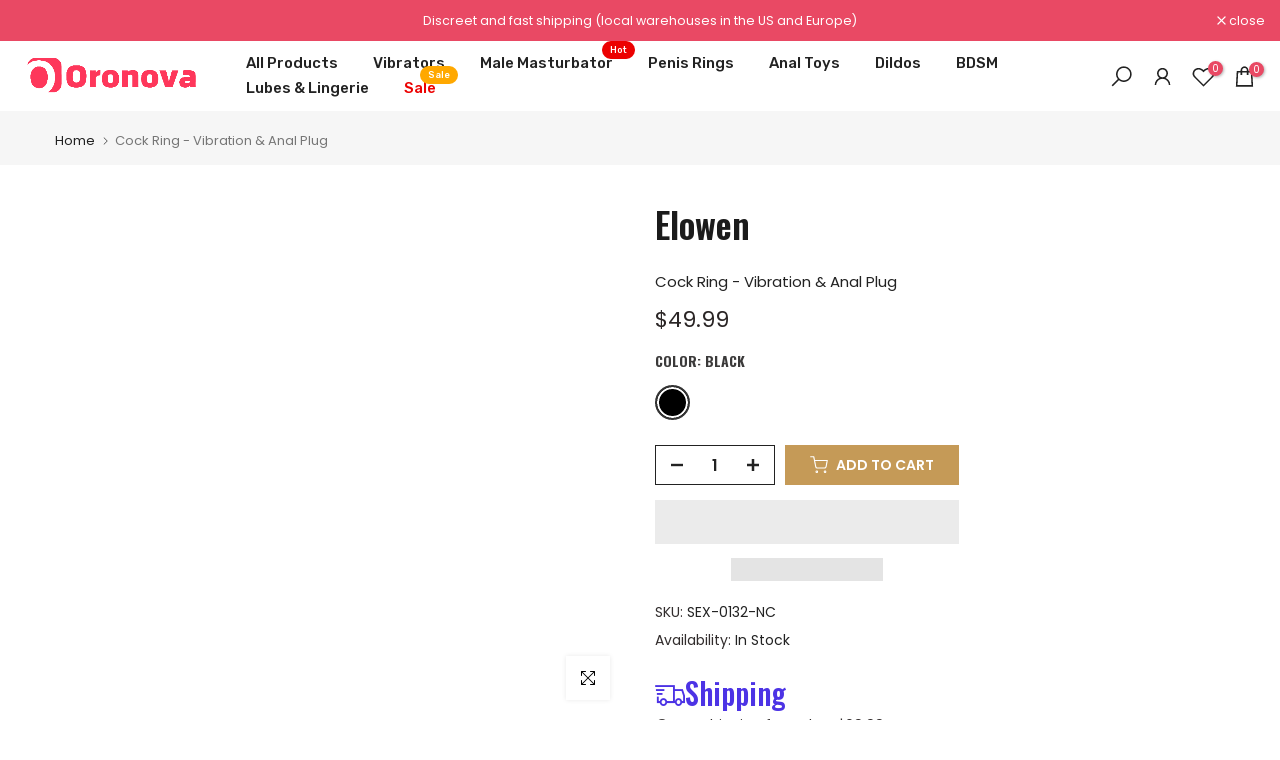

--- FILE ---
content_type: text/css
request_url: https://da.oronova.com/cdn/shop/t/32/assets/custom.css?v=3136597603882961591761639094
body_size: -445
content:
.t4s-product-tabs-wrapper.is--tab-position__external{margin-bottom:10px}.mini-title{font-family:var(--font-heading-family);font-size:18px;color:#1b1b1b;min-height:5px;font-weight:500}@media (min-width: 1025px){.t4s-section-main-product .t4s-main-product__content{max-width:1300px!important}.t4s-pr-style7 .t4s-product-btns a{opacity:0}.t4s-product.t4s-pr-grid.t4s-pr-style6:hover.t4s-pr-style7 .t4s-product-btns a{opacity:1}}@media (max-width: 1024px){.is--tab-design-mb__accordion .t4s-tab-content{padding:20px 0}.t4s-mb__menu .t4s-img_catk_mb{max-width:40px!important}.t4s-mb__menu .t4s-menu-item a i{opacity:1}}@media (max-width: 767px){.t4s-pr-style2 .t4s-product-btns .t4s-pr-group-btns{display:none}.t4s-col-text.t4s-col-item.t4s-col-lg-6.t4s-col-md-6.t4s-order-md-1.t4s-order-1.t4s-col-12.t4s-txt-shadow-false{order:2!important}}
/*# sourceMappingURL=/cdn/shop/t/32/assets/custom.css.map?v=3136597603882961591761639094 */


--- FILE ---
content_type: application/javascript
request_url: https://o.o.oronova.com/cf/scripts/shopify
body_size: 2127
content:
!function(){"use strict";var t=function(t,n,e,o){return new(e||(e=Promise))((function(c,r){function i(t){try{u(o.next(t))}catch(n){r(n)}}function a(t){try{u(o.throw(t))}catch(n){r(n)}}function u(t){var n;t.done?c(t.value):(n=t.value,n instanceof e?n:new e((function(t){t(n)}))).then(i,a)}u((o=o.apply(t,n||[])).next())}))},n=function(t,n){var e,o,c,r,i={label:0,sent:function(){if(1&c[0])throw c[1];return c[1]},trys:[],ops:[]};return r={next:a(0),throw:a(1),return:a(2)},"function"==typeof Symbol&&(r[Symbol.iterator]=function(){return this}),r;function a(r){return function(a){return function(r){if(e)throw new TypeError("Generator is already executing.");for(;i;)try{if(e=1,o&&(c=2&r[0]?o.return:r[0]?o.throw||((c=o.return)&&c.call(o),0):o.next)&&!(c=c.call(o,r[1])).done)return c;switch(o=0,c&&(r=[2&r[0],c.value]),r[0]){case 0:case 1:c=r;break;case 4:return i.label++,{value:r[1],done:0};case 5:i.label++,o=r[1],r=[0];continue;case 7:r=i.ops.pop(),i.trys.pop();continue;default:if(!(c=i.trys,(c=c.length>0&&c[c.length-1])||6!==r[0]&&2!==r[0])){i=0;continue}if(3===r[0]&&(!c||r[1]>c[0]&&r[1]<c[3])){i.label=r[1];break}if(6===r[0]&&i.label<c[1]){i.label=c[1],c=r;break}if(c&&i.label<c[2]){i.label=c[2],i.ops.push(r);break}c[2]&&i.ops.pop(),i.trys.pop();continue}r=n.call(t,i)}catch(a){r=[6,a],o=0}finally{e=c=0}if(5&r[0])throw r[1];return{value:r[0]?r[1]:void 0,done:1}}([r,a])}}};function e(){return t(this,void 0,void 0,(function(){return n(this,(function(t){return[2,new Promise((function(t,n){var e=0,o=setInterval((function(){var c=new URLSearchParams(window.location.search);if(c.has("click_id")||c.has("cf_click_id")){var r=c.get("cf_click_id")||c.get("click_id"),i=new Date(Date.now()+2592e6).toUTCString();!function(t,n,e,o,c){document.cookie=t+"="+n+";domain="+e+";path="+o+";expires="+c}("cf_click_id",null!=r?r:"",window.location.hostname,"/",i),clearInterval(o),t(null!=r?r:"")}var a=function(t){var n,e=("; "+document.cookie).split("; "+t+"=");if(e.length>=2)return null===(n=e.pop())||void 0===n?void 0:n.split(";").shift()}("cf_click_id");a&&(clearInterval(o),t(a)),e>=1e3&&(clearInterval(o),n(new Error("Max attempts reached. Could not find cf_click_id in URL params or cookie."))),e++}),100)}))]}))}))}var o=null;function c(){return console.log("initializing cf click id"),o||(console.log("getting click id"),o=e().then((function(t){return t}))),o}function r(t,n){c().then((function(e){if(!e||"undefined"===e)return console.log("🔍 No click id found, retrying in 1 second"),void setTimeout((function(){r(t,n)}),1e3);console.log("🔍 Click id found: ".concat(e));try{var o=new XMLHttpRequest;o.open("GET","".concat(t,"/cf/cv?cf_click_id=").concat(e,"&ct=").concat(n)),o.send(),console.log("✅ Event submitted: ".concat(n," with click id: ").concat(e))}catch(i){console.error("❌ Error submitting event: ".concat(i))}if("view_content"===n||"add_to_cart"===n||"buy_now"===n)try{var c=new XMLHttpRequest;c.open("POST","/cart/update.js"),c.setRequestHeader("Content-Type","application/json"),c.send(JSON.stringify({attributes:{cf_click_id:e}})),console.log("💡 Cart update submitted with click id: ".concat(e))}catch(i){console.error("❌ Error submitting cart update: ".concat(i))}})).catch((function(e){console.error("❌ Error getting click ID for ".concat(n,":"),e),setTimeout((function(){r(t,n)}),1e3)}))}var i,a,u,l="https://o.o.oronova.com",s=0,d=0;function f(){if(console.log("🔍 Initializing Shopify tracking"),c().catch(console.error),function(){try{return!!window.meta&&!!window.meta.product}catch(t){return 0}}()||document.querySelector("form[action='/cart/add']"))console.log("💡 Product page detected"),d=1;else{var t=window.location.pathname,n=t.substring(t.lastIndexOf("/")+1),e=new XMLHttpRequest;e.onreadystatechange=function(){4===e.readyState&&200==e.status&&c().then((function(){return r(l,"view_content")})).catch(console.error)},e.open("GET","/products/".concat(n,".json")),e.send()}d&&(c().then((function(){r(l,"view_content")})).catch(console.error),document.body.addEventListener("click",(function(t){var n=t.target;(null==n?void 0:n.className)&&-1!==n.className.toString().indexOf("shopify-payment-button__button")&&c().then((function(){return r(l,"buy_now")})).catch(console.error)})))}"loading"===document.readyState?document.addEventListener("DOMContentLoaded",f):f(),i=window.XMLHttpRequest.prototype.open,window.XMLHttpRequest.prototype.open=function(){return this.addEventListener("load",(function(){this._url&&-1!==this._url.indexOf("/products/")&&-1!==this._url.indexOf("view=ajax")&&(r(l,"view_content"),setTimeout((function(){var t=document.querySelectorAll("form[action='/cart/add']");t&&(console.log("🔍 Adding event listeners to ".concat(t.length," cart forms")),t.forEach((function(t){t.addEventListener("submit",(function(){r(l,"add_to_cart"),console.log("💡 Cart form detected"),s=1}))})))}),2e3));var t=this._url?this._url.split("?")[0]:this._url;t=(t=t?t.split("&")[0]:t)?t.substr(-1!==t.indexOf("/cart/")?t.indexOf("/cart/"):0):t,["/cart/add","/cart/add.js"].includes(t)&&(s||r(l,"add_to_cart"))})),i.apply(this,arguments)},a=window,"function"==typeof(u=window.fetch)&&(a.fetch=function(){var t=u.apply(this,arguments);return t.then((function(t){var n=t.url?t.url.split("?")[0]:t.url;n=(n=n?n.split("&")[0]:n)?n.substr(-1!==n.indexOf("/cart/")?n.indexOf("/cart/"):0):n,["/cart/add","/cart/add.js"].includes(n)&&t.clone().json().then((function(){s||r(l,"add_to_cart")}))})),t})}();